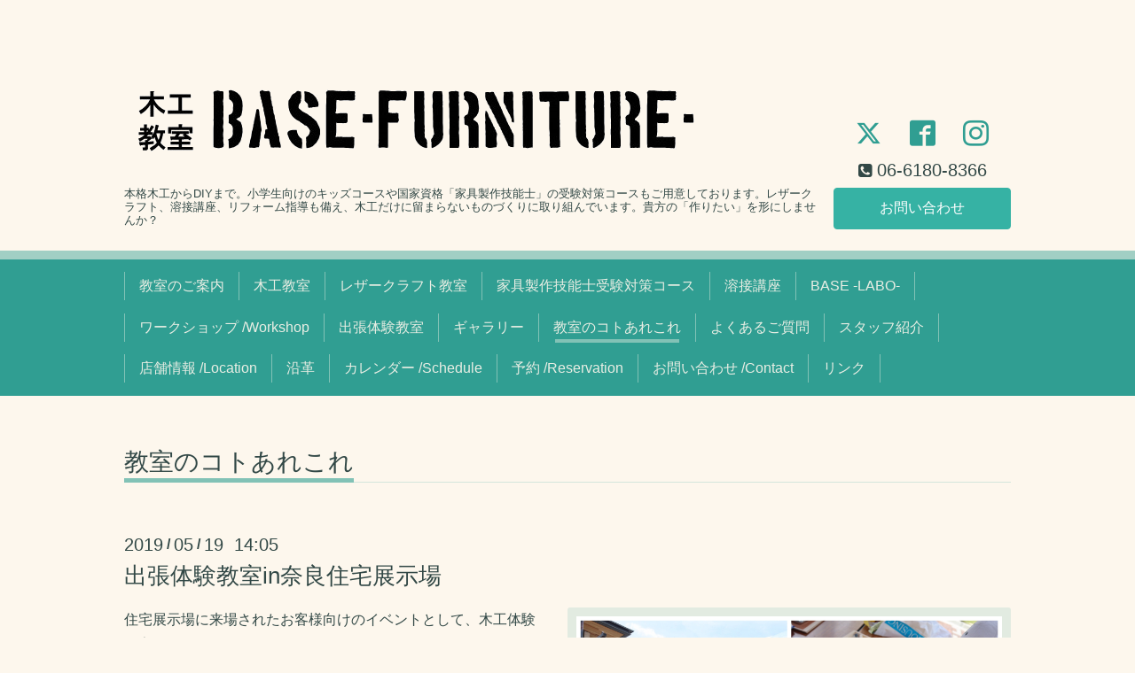

--- FILE ---
content_type: text/html; charset=utf-8
request_url: https://base-furniture.com/info/2605604
body_size: 4560
content:
<!DOCTYPE html>
<html xmlns="http://www.w3.org/1999/xhtml" xml:lang="ja" lang="ja">
<head>
  <!-- Chic: ver.201705080000 -->
  <meta charset="utf-8">
  <title>出張体験教室in奈良住宅展示場 - BASE-FURNITURE-木工教室&amp;創作家具</title>
  <meta name="viewport" content="width=device-width,initial-scale=1.0,minimum-scale=1.0">

  <meta name="description" content="住宅展示場に来場されたお客様向けのイベントとして、木工体験教室を行いました！皆さん親子や兄弟で一緒に取り組み、楽しいひとときを過ごしていただけたのではないか...">
  <meta name="keywords" content="木工、木工教室、木工教室大阪、BASE、もの作り、家具、カントリー、DIY、木工 、家具教室、DIY教室、出張体験教室、出張教室">

  <meta property="og:title" content="出張体験教室in奈良住宅展示場">
  <meta property="og:image" content="https://cdn.goope.jp/20715/190522140722-5ce4d90aadbae.jpg">
  <meta property="og:site_name" content="BASE-FURNITURE-木工教室&amp;創作家具">
  <link rel="shortcut icon" href="//cdn.goope.jp/20715/191212202905-5df2248117759.ico" />
  <link rel="alternate" type="application/rss+xml" title="BASE-FURNITURE-木工教室&amp;創作家具 / RSS" href="/feed.rss">
  <link rel="stylesheet" href="/style.css?432011-1724893206">
  <link rel="stylesheet" href="/css/font-awesome/css/font-awesome.min.css">
  <link rel="stylesheet" href="/assets/slick/slick.css">

  <script src="/assets/jquery/jquery-1.9.1.min.js"></script>
  <script src="/assets/clipsquareimage/jquery.clipsquareimage.js"></script>
</head>
<body id="info">

  <div class="totop">
    <i class="button fa fa-angle-up"></i>
  </div>

  <div class="container">

    <!-- .header -->
    <div class="header">
      <div class="inner">

        <div class="column column_left">
          <h1 class="element logo">
            <a class="shop_sitename" href="https://base-furniture.com"><img src='//cdn.goope.jp/20715/220923114834vvah.png' alt='BASE-FURNITURE-木工教室&amp;創作家具' /></a>
          </h1>

          <div class="element site_description">
            <span>本格木工からDIYまで。小学生向けのキッズコースや国家資格「家具製作技能士」の受験対策コースもご用意しております。レザークラフト、溶接講座、リフォーム指導も備え、木工だけに留まらないものづくりに取り組んでいます。貴方の「作りたい」を形にしませんか？     </span>
          </div>
        </div>

        <div class="column column_right">

          <div class="social_icons">
            
            <a href="https://twitter.com/basefurniture" target="_blank">
              <span class="icon-twitter"></span>
            </a>
            

            
            <a href="https://www.facebook.com/1614484168783884" target="_blank">
              <span class="icon-facebook"></span>
            </a>
            

            
            <a href="https://www.instagram.com/base_furniture/" target="_blank">
              <span class="icon-instagram"></span>
            </a>
            
          </div>

          <div class="element shop_tel" data-shoptel="06-6180-8366">
            <div>
              <i class="fa fa-phone-square"></i>&nbsp;<span>06-6180-8366</span>
            </div>
          </div>
          <a class="element button_contact" href="https://base-furniture.com/contact">お問い合わせ</a>
        </div>

      </div>
    </div>
    <!-- /.header -->

    <!-- .navi -->
    <div class="navi">
      <div class="inner">

        <div class="navi_trigger_mobile">
          <i class="fa fa-navicon"></i>&nbsp;MENU
        </div>

        <ul class="navi_list">
          
          <li class="navi_free free_386661" data-label="教室のご案内">
            <a href="/free/annai" >教室のご案内</a>
          </li>
          
          <li class="navi_free free_431181" data-label="木工教室">
            <a href="/free/mokkoukyousitu" >木工教室</a>
          </li>
          
          <li class="navi_free free_431639" data-label="レザークラフト教室">
            <a href="/free/leather" >レザークラフト教室</a>
          </li>
          
          <li class="navi_free free_413400" data-label="家具製作技能士受験対策コース">
            <a href="/free/ginousi" >家具製作技能士受験対策コース</a>
          </li>
          
          <li class="navi_free free_386683" data-label="溶接講座">
            <a href="/free/yousetsu" >溶接講座</a>
          </li>
          
          <li class="navi_free free_198452" data-label="BASE -LABO-">
            <a href="/free/baselabo" >BASE -LABO-</a>
          </li>
          
          <li class="navi_free free_63316" data-label="ワークショップ /Workshop">
            <a href="/free/workshop" >ワークショップ /Workshop</a>
          </li>
          
          <li class="navi_free free_200255" data-label="出張体験教室">
            <a href="/free/shuttyou" >出張体験教室</a>
          </li>
          
          <li class="navi_photo" data-label="ギャラリー">
            <a href="/photo" >ギャラリー</a>
          </li>
          
          <li class="navi_info active" data-label="教室のコトあれこれ">
            <a href="/info" >教室のコトあれこれ</a><ul class="sub_navi">
<li><a href='/info/2025-12'>2025-12（2）</a></li>
<li><a href='/info/2025-11'>2025-11（2）</a></li>
<li><a href='/info/2025-10'>2025-10（1）</a></li>
<li><a href='/info/2025-09'>2025-09（1）</a></li>
<li><a href='/info/2025-07'>2025-07（1）</a></li>
<li><a href='/info/2025-06'>2025-06（1）</a></li>
<li><a href='/info/2025-04'>2025-04（1）</a></li>
<li><a href='/info/2025-03'>2025-03（1）</a></li>
<li><a href='/info/2025-02'>2025-02（1）</a></li>
<li><a href='/info/2024-12'>2024-12（2）</a></li>
<li><a href='/info/2024-11'>2024-11（1）</a></li>
<li><a href='/info/2024-10'>2024-10（4）</a></li>
<li><a href='/info/2024-09'>2024-09（1）</a></li>
<li><a href='/info/2024-04'>2024-04（1）</a></li>
<li><a href='/info/2024-03'>2024-03（1）</a></li>
<li><a href='/info/2024-02'>2024-02（1）</a></li>
<li><a href='/info/2023-12'>2023-12（2）</a></li>
<li><a href='/info/2023-11'>2023-11（1）</a></li>
<li><a href='/info/2023-10'>2023-10（1）</a></li>
<li><a href='/info/2023-09'>2023-09（1）</a></li>
<li><a href='/info/2023-07'>2023-07（1）</a></li>
<li><a href='/info/2022-11'>2022-11（1）</a></li>
<li><a href='/info/2022-10'>2022-10（2）</a></li>
<li><a href='/info/2022-07'>2022-07（1）</a></li>
<li><a href='/info/2022-06'>2022-06（1）</a></li>
<li><a href='/info/2022-05'>2022-05（3）</a></li>
<li><a href='/info/2022-03'>2022-03（2）</a></li>
<li><a href='/info/2022-02'>2022-02（3）</a></li>
<li><a href='/info/2022-01'>2022-01（3）</a></li>
<li><a href='/info/2021-12'>2021-12（1）</a></li>
<li><a href='/info/2021-11'>2021-11（4）</a></li>
<li><a href='/info/2021-10'>2021-10（2）</a></li>
<li><a href='/info/2021-09'>2021-09（1）</a></li>
<li><a href='/info/2021-08'>2021-08（5）</a></li>
<li><a href='/info/2021-07'>2021-07（3）</a></li>
<li><a href='/info/2021-06'>2021-06（1）</a></li>
<li><a href='/info/2021-05'>2021-05（6）</a></li>
<li><a href='/info/2021-04'>2021-04（1）</a></li>
<li><a href='/info/2021-02'>2021-02（2）</a></li>
<li><a href='/info/2021-01'>2021-01（2）</a></li>
<li><a href='/info/2020-12'>2020-12（2）</a></li>
<li><a href='/info/2020-11'>2020-11（3）</a></li>
<li><a href='/info/2020-10'>2020-10（5）</a></li>
<li><a href='/info/2020-09'>2020-09（1）</a></li>
<li><a href='/info/2020-08'>2020-08（7）</a></li>
<li><a href='/info/2020-07'>2020-07（5）</a></li>
<li><a href='/info/2020-06'>2020-06（7）</a></li>
<li><a href='/info/2020-05'>2020-05（7）</a></li>
<li><a href='/info/2020-04'>2020-04（6）</a></li>
<li><a href='/info/2020-03'>2020-03（4）</a></li>
<li><a href='/info/2020-02'>2020-02（2）</a></li>
<li><a href='/info/2020-01'>2020-01（1）</a></li>
<li><a href='/info/2019-12'>2019-12（1）</a></li>
<li><a href='/info/2019-11'>2019-11（4）</a></li>
<li><a href='/info/2019-10'>2019-10（1）</a></li>
<li><a href='/info/2019-09'>2019-09（1）</a></li>
<li><a href='/info/2019-08'>2019-08（2）</a></li>
<li><a href='/info/2019-05'>2019-05（1）</a></li>
<li><a href='/info/2019-03'>2019-03（1）</a></li>
<li><a href='/info/2018-11'>2018-11（1）</a></li>
<li><a href='/info/2018-10'>2018-10（1）</a></li>
<li><a href='/info/2018-09'>2018-09（1）</a></li>
<li><a href='/info/2018-07'>2018-07（1）</a></li>
<li><a href='/info/2018-06'>2018-06（1）</a></li>
<li><a href='/info/2018-02'>2018-02（1）</a></li>
<li><a href='/info/2018-01'>2018-01（2）</a></li>
<li><a href='/info/2017-12'>2017-12（1）</a></li>
<li><a href='/info/2017-11'>2017-11（2）</a></li>
<li><a href='/info/2017-10'>2017-10（1）</a></li>
<li><a href='/info/2016-12'>2016-12（3）</a></li>
<li><a href='/info/2016-11'>2016-11（1）</a></li>
<li><a href='/info/2016-09'>2016-09（2）</a></li>
<li><a href='/info/2016-04'>2016-04（2）</a></li>
<li><a href='/info/2016-01'>2016-01（4）</a></li>
<li><a href='/info/2015-11'>2015-11（1）</a></li>
<li><a href='/info/2015-10'>2015-10（2）</a></li>
<li><a href='/info/2015-09'>2015-09（2）</a></li>
<li><a href='/info/2015-06'>2015-06（1）</a></li>
<li><a href='/info/2015-04'>2015-04（2）</a></li>
<li><a href='/info/2015-01'>2015-01（1）</a></li>
<li><a href='/info/2014-12'>2014-12（4）</a></li>
<li><a href='/info/2014-08'>2014-08（1）</a></li>
<li><a href='/info/2014-07'>2014-07（1）</a></li>
<li><a href='/info/2014-06'>2014-06（1）</a></li>
<li><a href='/info/2014-05'>2014-05（1）</a></li>
<li><a href='/info/2014-04'>2014-04（1）</a></li>
<li><a href='/info/2014-03'>2014-03（1）</a></li>
</ul>

          </li>
          
          <li class="navi_free free_62956" data-label="よくあるご質問">
            <a href="/free/situmon" >よくあるご質問</a>
          </li>
          
          <li class="navi_staff" data-label="スタッフ紹介">
            <a href="/staff" >スタッフ紹介</a>
          </li>
          
          <li class="navi_about" data-label="店舗情報 /Location">
            <a href="/about" >店舗情報 /Location</a>
          </li>
          
          <li class="navi_free free_88352" data-label="沿革">
            <a href="/free/profile" >沿革</a>
          </li>
          
          <li class="navi_calendar" data-label="カレンダー /Schedule">
            <a href="/calendar" >カレンダー /Schedule</a>
          </li>
          
          <li class="navi_reservation" data-label="予約 /Reservation">
            <a href="/reservation" >予約 /Reservation</a>
          </li>
          
          <li class="navi_contact" data-label="お問い合わせ /Contact">
            <a href="/contact" >お問い合わせ /Contact</a>
          </li>
          
          <li class="navi_free free_473419" data-label="リンク">
            <a href="/free/link" >リンク</a>
          </li>
          
        </ul>

      </div>
    </div>
    <!-- /.navi -->

    <div class="content">

<!-- CONTENT ----------------------------------------------------------------------- -->






<!----------------------------------------------
ページ：インフォメーション
---------------------------------------------->
<script src="/js/theme_chic/info.js"></script>
<div class="inner">

  <h2 class="page_title">
    <span>教室のコトあれこれ</span>
  </h2>

  <!-- .autopagerize_page_element -->
  <div class="autopagerize_page_element">

    
    <!-- .article -->
    <div class="article">

      <div class="date">
        2019<span> / </span>05<span> / </span>19&nbsp;&nbsp;14:05
      </div>

      <div class="body">
        <h3 class="article_title">
          <a href="/info/2605604">出張体験教室in奈良住宅展示場</a>
        </h3>

        <div class="photo">
          <img src='//cdn.goope.jp/20715/190522140722-5ce4d90aadbae.jpg' alt='B1B0A3B9-67C7-4300-B778-4C87ADFC9967.jpeg'/>
        </div>

        <div class="textfield">
          <p>住宅展示場に来場されたお客様向けのイベントとして、木工体験教室を行いました！</p>
<p>皆さん親子や兄弟で一緒に取り組み、楽しいひとときを過ごしていただけたのではないかと思います。</p>
<p>個性溢れるカラフルな作品が沢山出来上がりました！</p>
        </div>
      </div>

    </div>
    <!-- /.article -->
    

  </div>
  <!-- /.autopagerize_page_element -->

</div>
<!-- /.inner -->




























<!-- CONTENT ----------------------------------------------------------------------- -->

    </div>
    <!-- /.content -->


    


    <div class="gadgets">
      <div class="inner">
      </div>
    </div>

    <div class="today_area section">
      <div class="inner">
        <dl>
          <dt class="date">
            2026.01.22 Thursday
          </dt>
          
          <dd class="title">
            <a href="/calendar/6536521">
              &raquo; <span></span>木工〇 旋盤〇 溶接〇 レザー〇
            </a>
          </dd>
          
          <dd class="title">
            <a href="/calendar/6536548">
              &raquo; <span></span>木工〇 旋盤〇 溶接〇 レザー〇
            </a>
          </dd>
          
        </dl>
      </div>
    </div>

    <div class="social">
      <div class="inner"><div id="navi_parts">
<div class="navi_parts_detail">
<div id="google_translate_element"></div><script type="text/javascript">function googleTranslateElementInit() {new google.translate.TranslateElement({pageLanguage: 'ja', includedLanguages: 'en,es,fr,it,ja,ko,zh-CN,zh-TW', layout: google.translate.TranslateElement.InlineLayout.SIMPLE}, 'google_translate_element');}</script><script type="text/javascript" src="//translate.google.com/translate_a/element.js?cb=googleTranslateElementInit"></script>
</div>
</div>
<div id="social_widgets">
<div id="widget_twitter_follow" class="social_widget">
<div style="text-align:left;padding-bottom:10px;">
<a href="https://twitter.com/basefurniture" class="twitter-follow-button" data-show-count="false" data-lang="ja">Follow @basefurniture</a>
<script>!function(d,s,id){var js,fjs=d.getElementsByTagName(s)[0];if(!d.getElementById(id)){js=d.createElement(s);js.id=id;js.src="//platform.twitter.com/widgets.js";fjs.parentNode.insertBefore(js,fjs);}}(document,"script","twitter-wjs");</script>
</div>
</div>
<div id="widget_twitter_tweet" class="social_widget">
<div style="text-align:left;padding-bottom:10px;">
<a href="https://twitter.com/share" class="twitter-share-button" data-url="https://base-furniture.com" data-text="BASE-FURNITURE-木工教室&amp;amp;創作家具" data-lang="ja">Tweet</a>
<script>!function(d,s,id){var js,fjs=d.getElementsByTagName(s)[0];if(!d.getElementById(id)){js=d.createElement(s);js.id=id;js.src="https://platform.twitter.com/widgets.js";fjs.parentNode.insertBefore(js,fjs);}}(document,"script","twitter-wjs");</script>
</div>
</div>
<div  id="widget_facebook_like" class="social_widget">
<div style="text-align:left;padding-bottom:10px;">
<iframe src="//www.facebook.com/plugins/like.php?href=https%3A%2F%2Fbase-furniture.com&amp;width&amp;layout=button_count&amp;action=like&amp;show_faces=false&amp;share=true&amp;height=21&amp;appId=837439917751931" scrolling="no" frameborder="0" style="border:none; overflow:hidden; height:21px;" allowTransparency="true"></iframe>
</div>
</div>
<div id="widget_line_share" class="social_widget">
<div class="line-it-button" data-lang="ja" data-type="share-a" data-ver="3" data-url="https://base-furniture.com" data-color="default" data-size="small" style="display: none;"></div>
<script src="https://www.line-website.com/social-plugins/js/thirdparty/loader.min.js" async="async" defer="defer"></script>
</div>
<div id="widget_facebook_follow" class="social_widget social_widget_facebook_likebox">
<div style="text-align:left;padding-bottom:10px;">
  <iframe src="https://www.facebook.com/plugins/page.php?href=https%3A%2F%2Fwww.facebook.com%2F1614484168783884&tabs&width=340&height=70&small_header=true&adapt_container_width=true&hide_cover=true&show_facepile=false&appId" width="340" height="70" style="border:none;overflow:hidden;width:100%;" scrolling="no" frameborder="0" allowTransparency="true"></iframe>
</div>
</div>

</div>

　　　 </div>
    </div>

    <div class="footer">
        <div class="inner">

          <div class="qr_area">
            <img src="//r.goope.jp/qr/base-furniture"width="100" height="100" />
          </div>

          <div class="shop_name">
            <a href="https://base-furniture.com">BASE-FURNITURE-</a>
          </div>

          

          <div class="copyright">
            &copy;2026 <a href="https://base-furniture.com">BASE-FURNITURE-</a>. All Rights Reserved.
          </div>

          <div class="block counter_area">
            Today: <span class="num">596</span> /
            Yesterday: <span class="num">1099</span> /
            Total: <span class="num">2291087</span>
          </div>

          <div>
            <div class="powered">
              Powered by <a class="link_color_02" href="https://goope.jp/">グーペ</a> /
              <a class="link_color_02" href="https://admin.goope.jp/">Admin</a>
            </div>

            <div class="shop_rss">
              <span>/ </span><a href="/feed.rss">RSS</a>
            </div>
          </div>

        </div>
    </div>

  </div>
  <!-- /.container -->

  <script src="/assets/colorbox/jquery.colorbox-min.js"></script>
  <script src="/assets/slick/slick.js"></script>
  <script src="/js/tooltip.js"></script>
  <script src="/assets/lineup/jquery-lineup.min.js"></script>
  <script src="/assets/tile/tile.js"></script>
  <script src="/js/theme_chic/init.js"></script>
</body>
</html>
